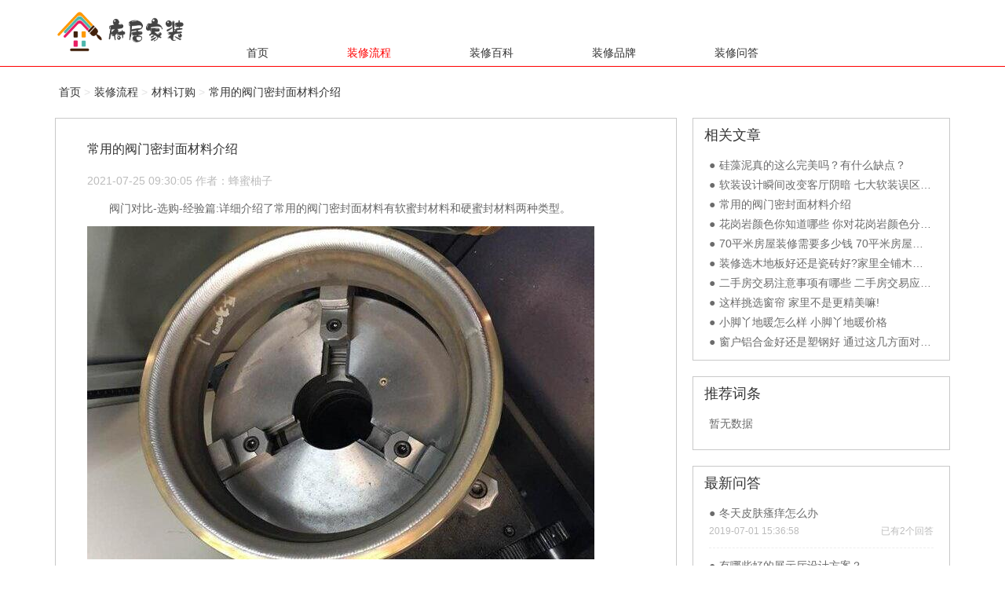

--- FILE ---
content_type: text/html; charset=UTF-8
request_url: http://www.wushuqixie.cn/process/detailed-4806.html
body_size: 4118
content:
<!DOCTYPE html>
<html lang="zh-CN">

<head>
    <meta charset="UTF-8">
    <meta name="viewport" content="width=device-width, initial-scale=1.0">
    <meta http-equiv="X-UA-Compatible" content="ie=edge">
    <meta name="_token" content="H8fAtAhlSyEFihCkCsqfdhkZdV8x9cy947Lpulgv">
    <meta name="applicable-device" content="pc,mobile" />

    <title>常用的阀门密封面材料介绍-府居家装网</title>
<meta name="keywords" content="常用的阀门密封面材料介绍,装修流程">
<meta name="description" content="阀门对比-选购-经验篇:详细介绍了常用的阀门密封面材料有软蜜封材料和硬蜜封材料两种类型。 常用的阀门密封面材料介绍 1、软密封材料 (1)丁睛橡胶(NBR)。丁睛橡胶耐油性优异;耐热性优于天然橡胶、丁...">
    <link rel="stylesheet" href="/static/bootstrap/css/bootstrap.min.css" />
    <link rel="stylesheet" href="/static/css/pro-interworking.css" />
    <link rel="stylesheet" href="/static/css/def.css" />
    
</head>

<body>
    <header>
        <div class="container">
            <div class="row">
                <div class="col-md-10">
                    <a href="http://www.wushuqixie.cn">
                        <img alt="logo" class="logo" src="http://www.wushuqixie.cn/static/images/logo.png">
                    </a>
                </div>
                <div class="col-md-50">
                    <nav class="navbar navbar-guide">
                        <ul class="nav navbar-nav">
                            <li class="">
                                <a href="http://www.wushuqixie.cn">首页</a>
                            </li>
                            <li
                                class="active">
                                <a href="http://www.wushuqixie.cn/process/index.html">装修流程</a>
                            </li>
                            <li
                                class="">
                                <a href="http://www.wushuqixie.cn/wiki/index.html">装修百科</a>
                            </li>
                            <li
                                class="">
                                <a href="http://www.wushuqixie.cn/brand/index.html">装修品牌</a>
                            </li>
                            <li
                                class="">
                                <a href="http://www.wushuqixie.cn/faq/index.html">装修问答</a>
                            </li>
                        </ul>
                    </nav>
                </div>
            </div>
        </div>
    </header>

    <div class="container mtop20 guide">
    <div class="row">
        <div class="col-md-60">
                        <span><a href="http://www.wushuqixie.cn">首页</a></span>
                        <span><a href="http://www.wushuqixie.cn/process/list.html">装修流程</a></span>
                        <span><a href="http://www.wushuqixie.cn/process/list.html" post-data='{"category":1,"first_classify":8}'>材料订购</a></span>
                        <span>常用的阀门密封面材料介绍</span>
                    </div>
    </div>
</div>
<div class="container mtop20 mbottom20">
    <div class="row">
        <div class="col-md-42">
            <div class="process-detailed mbottom20">
                <h1>常用的阀门密封面材料介绍</h1>
                <div>
                    <span>2021-07-25 09:30:05</span>
                    <!-- <span>阅读(100)</span> -->
                    <span>作者：蜂蜜柚子</span>
                </div>
                <div>
                    <div>
<p>
　　阀门对比-选购-经验篇:详细介绍了常用的阀门密封面材料有软蜜封材料和硬蜜封材料两种类型。
</p>
<p>
<img src="/building/zx_image/ce7d606ceca3cb621c403636d09635ac.jpg">
</p>
<p>
<strong>　　常用的阀门密封面材料介绍</strong>
</p>
<p>
<strong>　　1、软密封材料</strong>
</p>
<p>
　　(1)丁睛橡胶(NBR)。丁睛橡胶耐油性优异;耐热性优于天然橡胶、丁苯橡胶;气密性和耐水性较好。丁睛橡胶可分为丁睛-18、丁睛-26及丁睛-40等。相睛橡胶适用于温度-60~+120度的石油产品、苯、甲苯、水、酸、碱介质。
</p>
<p>
　　(2)氟橡胶(FKM)。氟橡胶耐热、耐酸碱、耐油、耐饱和水与蒸汽，压缩永久变形小，气密性较好。氟橡胶适用于温度-30～+220度的石油产品、水、酸、酒精。
</p>
<p>
　　(3)聚四氟乙烯(PTFE)。聚四氟乙烯耐高温、耐化学腐蚀，摩擦系数低，但机械强度低，易蠕变，弹性小。它适用温度小等于170度的腐蚀性介质。
</p>
<p>
　　(4)聚四氟乙烯(PTFE)。聚四氟乙烯耐高温、耐化学腐蚀，摩擦系数低，但机械强度低，易蠕变，弹性小。它适用于温度小于等于170度的腐蚀性介质。
</p>
<p>
<strong>　　2、硬密封材料</strong>
</p>
<p>
　　(1)铜合金。铜合金在水或蒸汽中的耐腐蚀性和耐磨性都较好，适用于PN≤1.6MPa、温度不超过200度的介质，可以采用镶圈结构或堆焊和熔铸的方法固定在本体上。常用牌号为ZCuAl10Fe3(铝青铜)、ZCuZn38Mn2Pb2(铸黄铜)。
</p>
<p>
　　(2)铬不锈钢。铬不锈钢耐腐蚀性较好，通常用于水、蒸汽和油品、温度不超过450度的介质。常用牌号有2Cr13、1Cr13。
</p>
<p>
　　(3)司太立合金。司太立硬质合金耐腐蚀性。耐冲蚀性和抗擦伤性等综合性能都很好，适用于各种不同用途的阀类和温度-268～+650度的各种不同的介质，特别是强腐蚀性介质，是一种比较理想的密封面材料之一。司太立合金由于价格高，多采用堆焊。
</p>
<p>
　　(4)镍基合金。镍基合金是耐腐蚀领域中的另一类重要材料，常用做密封面材料的有3种：蒙乃尔、哈氏合金B和哈氏合金C。蒙乃尔是抗氢氟酸腐蚀的主要材料，适用于温度-240～+482度的碱、盐、食品，不含空气的酸溶剂介质。哈氏合金B、哈氏合金C是阀门密封面材料中最耐全面腐蚀的材料，适用于温度371度(硬度14RC)的腐蚀性矿酸、硫酸、磷酸、湿HCI气、强氧化性介质;同时，适用于温度538度(23RC)的无氯酸溶液、强氧化性介质。
</p>
<p>
　　(5)铁基合金。铁基合金是我国新发展的密封面材料，其耐磨、耐擦伤性能优于2Cr13，又具有一定的耐腐蚀性，可以代替2Cr13。适用于温度小于等于450度的非腐蚀性介质。常用牌号有WF311、WF312铁基粉末。
</p>
</div>

                </div>
            </div>
                        <div class="article-prev">上一篇：<a
                    href="http://www.wushuqixie.cn/process/detailed-17058.html">卫生间排气扇怎么安装?卫生间排气扇价格是多少?</a>
            </div>
                                    <div class="article-next">下一篇：<a
                    href="http://www.wushuqixie.cn/process/detailed-8170.html">2015方钢尺寸规格大全 方钢最新价格表</a>
            </div>
            
            <div class="block block-process block-process-others mtop20">
                <div class="tit">
                    看过本文的人还看过
                </div>
                <div class="con">
                    <div class="row">
                        <div class="col-md-10">
                                                                                                                <a href="http://www.wushuqixie.cn/process/detailed-4806.html">
                                <img src="/building/zx_image/ce7d606ceca3cb621c403636d09635ac.jpg" alt="常用的阀门密封面材料介绍">
                            </a>
                                                        
                        </div>
                        <div class="col-md-20">
                            <ul>
                                                                                                                                </ul>
                        </div>
                        <div class="col-md-10">
                                                                                                                </div>
                        <div class="col-md-20">
                            <ul>
                                                                                             </ul>
                        </div>

                    </div>
                </div>
            </div>
        </div>
        <div class="col-md-18">
            <div class="block block-process-related mbottom20">
    <div class="tit">
        相关文章
    </div>
    <div class="con">
        <ul>
                        <li class="text-ellipsis">
                <a href="http://www.wushuqixie.cn/process/detailed-8480.html" class="list-style-type-circular">硅藻泥真的这么完美吗？有什么缺点？</a>
            </li>
                        <li class="text-ellipsis">
                <a href="http://www.wushuqixie.cn/process/detailed-21118.html" class="list-style-type-circular">软装设计瞬间改变客厅阴暗 七大软装误区盘点</a>
            </li>
                        <li class="text-ellipsis">
                <a href="http://www.wushuqixie.cn/process/detailed-4806.html" class="list-style-type-circular">常用的阀门密封面材料介绍</a>
            </li>
                        <li class="text-ellipsis">
                <a href="http://www.wushuqixie.cn/process/detailed-4330.html" class="list-style-type-circular">花岗岩颜色你知道哪些 你对花岗岩颜色分类有了解吗</a>
            </li>
                        <li class="text-ellipsis">
                <a href="http://www.wushuqixie.cn/process/detailed-2866.html" class="list-style-type-circular">70平米房屋装修需要多少钱 70平米房屋装修需要多长时间</a>
            </li>
                        <li class="text-ellipsis">
                <a href="http://www.wushuqixie.cn/process/detailed-18255.html" class="list-style-type-circular">装修选木地板好还是瓷砖好?家里全铺木地板好不好</a>
            </li>
                        <li class="text-ellipsis">
                <a href="http://www.wushuqixie.cn/process/detailed-1766.html" class="list-style-type-circular">二手房交易注意事项有哪些 二手房交易应警惕哪些陷阱</a>
            </li>
                        <li class="text-ellipsis">
                <a href="http://www.wushuqixie.cn/process/detailed-8454.html" class="list-style-type-circular">这样挑选窗帘 家里不是更精美嘛!</a>
            </li>
                        <li class="text-ellipsis">
                <a href="http://www.wushuqixie.cn/process/detailed-5605.html" class="list-style-type-circular">小脚丫地暖怎么样 小脚丫地暖价格</a>
            </li>
                        <li class="text-ellipsis">
                <a href="http://www.wushuqixie.cn/process/detailed-389.html" class="list-style-type-circular">窗户铝合金好还是塑钢好 通过这几方面对比给你答案</a>
            </li>
                    </ul>
    </div>
</div>            <div class="block block-process-related mbottom20">
    <div class="tit">
        推荐词条
    </div>
    <div class="con">
        <div class="tag">
                        <p>暂无数据</p>
                    </div>
    </div>
</div>            <div class="block block-process-related mbottom20 mobile-none">
    <div class="tit">
        最新问答
    </div>
    <div class="con">
        <ul>
                        <li class="text-ellipsis">
                <a href="http://www.wushuqixie.cn/faq/detailed-186.html" class="list-style-type-circular">冬天皮肤瘙痒怎么办</a>
                <div>
                    <span>2019-07-01 15:36:58</span>
                    <span>已有2个回答</span>
                </div>
            </li>
                        <li class="text-ellipsis">
                <a href="http://www.wushuqixie.cn/faq/detailed-24740.html" class="list-style-type-circular">有哪些好的展示厅设计方案？</a>
                <div>
                    <span>2019-07-01 15:36:42</span>
                    <span>已有1个回答</span>
                </div>
            </li>
                        <li class="text-ellipsis">
                <a href="http://www.wushuqixie.cn/faq/detailed-21139.html" class="list-style-type-circular">壁纸施工验收标准有哪些？</a>
                <div>
                    <span>2019-07-01 15:36:31</span>
                    <span>已有1个回答</span>
                </div>
            </li>
                        <li class="text-ellipsis">
                <a href="http://www.wushuqixie.cn/faq/detailed-26397.html" class="list-style-type-circular">花店专卖店设计怎么做合理</a>
                <div>
                    <span>2019-07-01 15:35:03</span>
                    <span>已有1个回答</span>
                </div>
            </li>
                        <li class="text-ellipsis">
                <a href="http://www.wushuqixie.cn/faq/detailed-19694.html" class="list-style-type-circular">管道沟槽开挖有什么技巧？</a>
                <div>
                    <span>2019-07-01 15:34:59</span>
                    <span>已有1个回答</span>
                </div>
            </li>
                        <li class="text-ellipsis">
                <a href="http://www.wushuqixie.cn/faq/detailed-15701.html" class="list-style-type-circular">实木家具与贴木皮家具的区别？</a>
                <div>
                    <span>2019-07-01 15:34:23</span>
                    <span>已有1个回答</span>
                </div>
            </li>
                    </ul>
    </div>
</div>        </div>
    </div>
</div>







    <footer>
        <div class="container">
            <div class="row">
                <div class="col-md-20">
                    <ul>
                        <li>-</li>
                    </ul>
                </div>
                <div class="col-md-20">
                    <ul>
                        <li>Copyrights © 2018 All Rights Reserved by 家装</li>
                    </ul>
                </div>
                <div class="col-md-20">
                    <ul>
                        <li>
                            <span class="glyphicon glyphicon-earphone" aria-hidden="true"></span>
                            </li>
                        <li>
                            <span class="glyphicon glyphicon-envelope" aria-hidden="true"></span>
                            wushuqixie.cn</li>
                    </ul>
                </div>
            </div>
        </div>
    </footer>

    <script src="/static/jquery-1.12.4.min.js" type="text/javascript"></script>
    <script src="/static/bootstrap/js/bootstrap.min.js" type="text/javascript"></script>
    <script src="/static/js/pro-interworking.js" type="text/javascript"></script>
    <script src="/static/js/public.js" type="text/javascript"></script>
    <script>
    $(function () {
        $(".process-list-left dl dt").click(function () {
            $(".process-list-left dl.active").removeClass('active');
            $(this).parent().addClass('active');
        });
    });
</script>
</body>

</html>


--- FILE ---
content_type: text/css
request_url: http://www.wushuqixie.cn/static/css/def.css
body_size: 3490
content:
body {
    background-color: #fff;
}

header {
    background-color: #fff;
    height: 85px;
    border-bottom: 1px solid #ff0000;
}

.navbar {
    min-height: unset;
    margin-bottom: unset;
    margin-top: 48px;
}

.nav>li>a {
    padding: 8px 50px;
}

img.logo {
    width: 100%;
    height: 60px;
    margin-top: 10px;
}

.back-gray {
    background-color: #f2f2f2;
    padding: 30px 0;
}

.back-gray .block {
    background-color: transparent;
}

.back-gray .block>.tit>div>strong {
    background-color: #f2f2f2;
}

.carousel .carousel-inner {
    height: 300px;
}

.block-def {
    border: 1px solid #e4e4e4;
}

.block-hot {
    height: 300px;
    border: 1px solid #e4e4e4;
}

.block-hot .con ul li {
    padding: 3px 0;
}

.block-hot .con hr {
    margin: 10px auto;
}

.block-hot .con .row div {
    padding: 5px;
}

.block-hot .con .row div a {
    background-color: #f2f2f2;
    padding: 5px 10px;
}

.block-home-process {
    padding: 10px 0;
}

.block-home-process>.tit {
    text-align: center;
}

.block-home-process>.tit>div {
    border-bottom: 2px solid #000;
    text-align: center;
    display: inline-block;
    margin: auto;
    margin-bottom: 30px;
    padding: 0 20%;
    height: 22px;
}

.block-home-process>.tit>div>strong {
    font-size: 24px;
    font-weight: bold;
    background-color: #fff;
    padding: 10px 30px;
}

.block-home-process>.tit>p {
    font-size: 14px;
    color: #D7D7D7;
}

.block-home-process>.con {
    padding: 0;
}

.block-home-process-stage {
    background-color: #f2f2f2;
}

.block-home-process-stage>.tit>div {
    text-align: center;
}

.block-home-process-stage>.tit>div>span {
    margin: auto 6px;
}

.block-home-process-stage>.tit>div>span.number {
    font-size: 36px;
}

.block-home-process-stage>.tit>div>span.name {
    font-size: 20px;
}

.block-home-process-stage>.tit>div>span.type {
    font-size: 14px;
}

.block-home-process-stage>.con>div>div>a.stage {
    background-color: #fff;
    display: block;
    text-align: center;
    padding: 50px 0 10px 0;
    background-position: center 10px;
    background-repeat: no-repeat;
    background-size: 33px 31px;
}

.block-home-process-stage>.con>div>div>a.s1 {
    background-image: url(/static/images/u21.png);
}

.block-home-process-stage>.con>div>div>a.s2 {
    background-image: url(/static/images/u25.png);
}

.block-home-process-stage>.con>div>div>a.s3 {
    background-image: url(/static/images/u17.png);
}

.block-home-process-stage>.con>div>div>a.s4 {
    background-image: url(/static/images/u38.png);
}

.block-home-process-stage>.con>div>div>a.s5 {
    background-image: url(/static/images/u42.png);
}

.block-home-process-stage>.con>div>div>a.s6 {
    background-image: url(/static/images/u46.png);
}

.block-home-process-stage>.con>div>div>a.s7 {
    background-image: url(/static/images/u67.png);
}

.block-home-process-stage>.con>div>div>a.s8 {
    background-image: url(/static/images/u68.png);
}

.knowledge img {
    height: 116px;
    width: 100%;
}

.knowledge dl dt {
    width: 300px;
}

.knowledge dl dt a {
    color: #ff0000;
    font-size: 15px;
    font-weight: normal;
}

.knowledge dl dd {
    line-height: 1.8;
    width: 300px;
}

.knowledge dl dd a {
    color: #333;
    font-size: 12px;
    font-weight: normal;
}

.knowledge>div>div:nth-child(1) {
    border-right: 1px dashed #d8d8d8;
}

.block-con-wiki {
    background-color: #fff;
    padding: 24px;
    height: 200px;
}

.block-con-wiki div:nth-child(1) {
    background-color: #f2f2f2;
    text-align: center;
    padding: 13px;
}

.block-con-wiki div:nth-child(2) {
    margin: 20px auto 10px;
}

.block-con-wiki div:nth-child(2) a {
    padding: 5px;
    display: inline-block;
}

.home-tag {
    text-align: center;
}

.home-tag .nav-tabs {
    border-bottom: unset;
    display: inline-block;
    margin-bottom: 30px;
}

.home-tag .nav-tabs>li>a {
    padding: 10px 40px;
}

.home-tag .nav-tabs>li>a {
    border-radius: 0;
    border: 1px solid #ddd;
    margin-right: -1px;
}

.home-tag .nav-tabs>li.active>a, .home-tag .nav-tabs>li.active>a:hover, .home-tag .nav-tabs>li.active>a:focus {
    color: #f90;
    border: 1px solid #f90;
    z-index: 2;
}

.home-tag .nav>li>a:hover, .home-tag .nav>li>a:focus {
    background-color: transparent;
}

.home-tag .tab-content {
    text-align: left;
}

.home-tag .nav-tabs2>li {
    width: 50%;
    float: left;
}

.home-tag .nav-tabs2>li>a {
    padding: 10px 10px;
    text-align: center;
    margin: 5px;
    background-color: #f2f2f2;
}

.home-tag .nav-tabs2>li>a:hover, .home-tag .nav-tabs2>li>a:focus {
    background-color: #ff9900;
    color: #fff;
}

.home-tag .nav-tabs2>li.active>a, .home-tag .nav-tabs2>li.active>a:hover, .home-tag .nav-tabs2>li.active>a:focus {
    background-color: #ff9900;
    color: #fff;
}

.home-tag .tab-content .tab-content div ul li {
    border-bottom: 1px dashed #aaa;
    padding: 10px 20px;
    font-size: 13px;
    display: inline-block;
}

.home-tag .tab-content .tab-content div ul li span {
    display: inline-block;
    height: 50px;
    float: left;
    margin-right: 20px;
}

.block-home-process .con-faq {
    padding: 36px;
    background-color: #fff;
}

.block-home-process .con-faq div div:nth-child(1), .block-home-process .con-faq div div:nth-child(2) {
    border-right: 1px dashed #ddd;
}

.block-home-process .con-faq div div ul li {
    line-height: 2.8;
}

.block-home-process .con-faq div div ul li a {
    line-height: unset;
}

.block-home-process .con-faq div div ul li a.glyphicon-question-sign:before {
    color: #ff9900;
    margin-right: 10px;
}

.block-home-process .con-faq div div ul li span {
    float: right;
}

.block-home-process .con-faq div div ul li span em {
    color: #ff9900;
    font-style: unset;
}

footer {
    height: 130px;
    background: #525252;
    padding: 20px 0;
    color: #fff;
}

.process>div>div:nth-child(1) img {
    width: 100%;
}

.process-hot {
    padding: 20px;
    background-color: #f2f2f2;
}

.process-hot>div:nth-child(1)>span {
    padding: 3px 5px;
    background-color: #ff0000;
    color: #fff;
}

.process-hot>div:nth-child(1)>a {
    font-size: 16px;
    color: #ff0000;
}

.process-hot>div:nth-child(1) p {
    font-size: 14px;
    line-height: 24px;
    color: #6B6B6B;
}

.process-hot>div:nth-child(2) div a {
    font-size: 14px;
}

.block-process .tit {
    padding: 0;
    font-size: 24px;
    font-weight: bold;
}

.block-process-flowchart .con {
    padding: 10px 0;
}

.process-table {
    border: 1px solid #ff0000;
    display: table;
    width: 100%;
    background-color: #fff;
}

.process-table>div {
    height: 245px;
}

.process-table>div:nth-child(1) {
    background-color: #ff0000;
    width: 50px;
    float: left;
}

.process-table>div:nth-child(1) ul li a {
    padding: 5px 10px;
    color: #fff;
}

.process-table>div:nth-child(1) ul li.active a {
    background-color: #fff;
    color: #ff0000;
}

.process-table .nav>li>a:hover, .process-table .nav>li>a:focus {
    background-color: transparent;
}

.process-table .tab-content {
    display: table;
    padding: 15px;
    padding-bottom: 0;
}

.process-table .tab-content div ul {
    display: inline-block;
    width: 100%;
}

.process-table .tab-content div ul:nth-child(2) li {
    text-align: right;
    width: 100%;
}

.process-table .tab-content div ul:nth-child(2) li a {
    color: #ff0000;
}

.process-table .tab-content div ul li {
    width: 50%;
    float: left;
    line-height: 2.2;
}

.block-process-flowchart .con>div>div:nth-child(2) {}

.block-process-flowchart .con>div>div:nth-child(2) div div ul li {
    float: left;
    font-size: 13px;
}

.block-process-flowchart .con>div>div:nth-child(2) div div {
    margin-bottom: 10px;
}

.block-process-flowchart .con>div>div:nth-child(2) div div ul li:nth-child(1) {
    width: 30%;
}

.block-process-flowchart .con>div>div:nth-child(2) div div ul li:nth-child(2) {
    width: 70%;
    padding: 0 10px;
}

.block-process-flowchart .con>div>div:nth-child(2) div div ul li img {
    height: 69px;
    width: 100%;
}

.block-process-flowchart .con>div>div:nth-child(2) div div ul li a {
    color: #000;
}

.block-process-flowchart-orange .process-table {
    border: 1px solid #ff8300;
}

.block-process-flowchart-orange .process-table>div:nth-child(1) {
    background-color: #ff8300;
}

.block-process-flowchart-orange .process-table .tab-content div ul:nth-child(2) li a {
    color: #ff8300;
}

.block-process-flowchart-orange .process-table>div:nth-child(1) ul li.active a {
    color: #ff8300;
}

.block-process-flowchart-yellow .process-table {
    border: 1px solid #ff9900;
}

.block-process-flowchart-yellow .process-table>div:nth-child(1) {
    background-color: #ff9900;
}

.block-process-flowchart-yellow .process-table>div:nth-child(1) ul li.active a {
    color: #ff9900;
}

.block-process-flowchart-yellow .process-table .tab-content div ul:nth-child(2) li a {
    color: #ff9900;
}

.process .process-list-left {
    border: 1px solid #ff9900;
}

.process .process-list-left dl dt span:before {
    content: "\e113";
    font-size: 10px;
    margin-left: 10px;
}

.process .process-list-left dl dd {
    display: none;
}

.process .process-list-left dl.active dt span:before {
    content: "\e114";
}

.process .process-list-left dl.active dd {
    display: block;
}

.process .process-list-left dl dt, .process .process-list-left ul li {
    line-height: 50px;
    padding: 0 20px;
    font-size: 18px;
    font-weight: unset;
}

.process .process-list-left ul li a {
    padding: 0;
    background-color: #fff;
}

.process .process-list-left ul li.active a {
    color: #ff8300;
}

.process .process-list-left dl dd {
    text-align: center;
    font-size: 13px;
    line-height: 33px;
}

.process .process-list-left dl dd.active {
    background-color: #f2f2f2;
}

.process .process-list-left dl dd.active a {
    color: #ff9900;
}

.process-list-left .active dt {
    background-color: #f2f2f2;
}

.data-class .nav-data-class>li {
    float: left;
}

.data-class .nav-data-class>li>a {
    padding: 5px 10px;
}

.data-class .nav-data-class>li>a:hover, .data-class .nav-data-class>li>a:focus, .data-class .nav-data-class>li.active>a {
    color: #FF9900;
    background-color: transparent;
}

.data-class .tab-content {
    background-color: #f2f2f2;
    padding: 10px 20px;
    margin-bottom: 20px;
}

.data-class .tab-content div a {
    margin: auto 10px;
    display: inline-block;
    width: 100px;
}

.data-class .tab-content div a:hover {
    color: #ff8300;
}

.process-list-right-data .row div h6 {
    font-size: 18px;
}

.process-list-right-data .row div p {
    font-size: 13px;
    color: #BCBCBC;
}

.process-list-right-data .row div div, .process-list-right-data .row div div a {
    color: #BCBCBC;
    font-size: 12px;
}

.process-list-right-data hr {
    border-top: 1px dashed #eee;
}

.process-detailed {
    border: 1px solid #c9c9c9;
    padding: 30px 40px;
}

.process-detailed h1 {
    margin: auto;
    margin-bottom: 20px;
    font-size: 16px;
    font-weight: unset;
}

.process-detailed>div {
    margin-bottom: 10px;
}

.process-detailed>div:nth-child(2) {
    color: #BCBCBC;
}

.process-detailed>div:nth-child(3) {
    color: #666666;
}

.article-prev, .article-next {
    background-color: #f2f2f2;
    padding: 10px 20px;
    margin: 10px auto;
}

.block-process-others .tit {
    font-size: 18px;
    font-weight: unset;
    color: #5a5d5a;
}

.block-process-others .con {
    border: 1px solid #c9c9c9;
    padding: 0;
    padding: 10px;
}

.block-process-others .con img {
    margin-bottom: 10px;
}

.block-process-others .con ul li {
    line-height: 2;
}

.block-process-related .con ul li div span {
    font-size: 12px;
    color: #BCBCBC;
}

.block-process-related .con ul li div span:nth-child(1) {
    float: left;
}

.block-process-related .con ul li div span:nth-child(2) {
    float: right;
}

.block-process-related .con ul li div {
    padding-bottom: 10px;
    border-bottom: 1px dashed #eee;
    margin-bottom: 10px;
    display: table;
    width: 100%;
}

.block-process-related {
    border: 1px solid #c9c9c9;
}

.block-process-related .con .tag a {
    display: inline-block;
    padding: 3px 10px;
    background-color: #f2f2f2;
    margin: 8px;
}

.wiki-rolling .carousel-inner strong {
    font-size: 24px;
    font-weight: unset;
    margin: 30px;
    display: inline-block;
}

.wiki-rolling .carousel-inner p {
    font-size: 16px;
    color: #999999;
    margin: auto 50px auto 30px;
    display: inline-block;
}

.block-wiki-s1 .con .word {
    margin-bottom: 20px;
    min-height: 106px;
}

.block-wiki-s1 .con .word a {
    background-color: #f2f2f2;
    padding: 10px 20px;
    margin: 5px;
    font-size: 13px;
    display: inline-block;
}

.a_img {
    background-size: 100% 100%;
    background-repeat: no-repeat;
    overflow: hidden;
    height: 160px;
    margin-bottom: 20px;
}

.a_img a {
    display: block;
    background-color: #0000005c;
    color: #fff !important;
    padding: 10px;
    height: 100%;
    margin-top: 122px;
}

.a_img a:hover {
    color: #FF6633 !important;
}

.a_img a b {
    font-weight: unset;
    font-size: 13px;
    border-bottom: 1px dashed;
    padding-bottom: 5px;
    width: 100%;
    display: inherit;
}

.a_img a p {
    font-weight: unset;
    font-size: 12px;
    margin-top: 10px;
    margin-bottom: 0;
}

.block-wiki-s31 {
    color: #333333;
}

.block-wiki-s31 strong {
    font-weight: unset;
    font-size: 14px;
}

.block-wiki-s31 img {
    min-height: 76px;
    height: 90px;
    width: 100%;
}

.block-wiki-s31 p {
    margin-top: 10px;
    margin-bottom: auto;
    line-height: 1.5;
    font-size: 12px;
}

.block-wiki-s31>div>div {
    margin-bottom: 20px;
}

.block-wiki-s31>div>div:nth-child(2)>div:nth-child(2) {
    margin-top: 20px;
}

.block-wiki-s31>div>div:nth-child(2)>div:nth-child(2) ul li {
    line-height: 2;
}

.wiki-list-catalog {
    border-top: 1px solid #d7d7d7;
    border-bottom: 1px solid #d7d7d7;
}

.wiki-list-catalog ul {
    margin: 10px;
    float: left;
}

.wiki-list-catalog ul li a {
    color: #FF9900;
}

.wiki-con {
    padding: 20px;
}

.block-brand .con {
    padding: 0;
}

.block-brand .con .types {
    background-color: #f2f2f2;
    padding: 10px 30px;
}

.block-brand .con .types>div>div {
    overflow: hidden;
    height: 27px;
}

.block-brand .con .types a {
    display: inline-block;
    margin: auto 10px;
    color: #000;
}

.block-brand .con .types a.active {
    color: #FF9900;
}

.block-brand .con .brand {
    padding: 30px;
    border-bottom: 1px dashed #888;
    margin-bottom: 30px;
}

.block-brand .con .brand div div {
    height: 170px;
    background-size: 100% 100%;
    overflow: hidden;
}

.block-brand .con .brand div div a {
    display: inline-block;
    width: 100%;
    height: 100%;
    text-align: center;
    line-height: 170px;
    font-size: 28px;
    color: #FFFFFF;
    background-color: #0000004a;
}

.block-faq-left {
    border-bottom: 1px dashed #eaeaea;
}

.block-faq-left .tit {
    font-size: 16px;
}

.block-faq-left .con a {
    display: inline-block;
    margin: 5px;
    color: #cccccc;
}

.block-faq-hot .con ul li {
    padding: 5px 0;
}

.block-faq-hot .con ul li span {
    font-weight: bold;
    color: #fff;
    background-color: #ff0000;
    padding: 3px 5px;
}

.block-faq-hot .con ul li p {
    margin-top: 5px;
    background: url(/static/images/u2071.png) left top no-repeat;
    color: #C9C9C9;
    padding-left: 30px;
}

.block-faq-answer .con ul li a {
    color: #FF9900;
}

.block-faq-answer .con ul li p {
    color: #C9C9C9;
    font-size: 13px;
}

.block-faq-newanswer .con div div p {
    margin: auto;
    line-height: 1.6;
}

.block-faq-newanswer .con>div {
    margin-bottom: 10px;
}

.block-faq-newanswer .con div div:nth-child(1) p {
    background-color: #f2f2f2;
    color: #FF9900;
    text-align: center;
    font-size: 13px;
}

.block-faq-newanswer .con div div:nth-child(2) p:nth-child(2) {
    font-size: 12px;
    color: #ccc;
}

.block-faq-question {
    border: 1px solid #d7d7d7;
}

.block-faq-question .tit {
    background-color: #f90;
    font-size: 13px;
    display: table;
    margin-left: 20px;
    margin-top: -5px;
    padding: 15px 15px;
    color: #fff;
}

.block-faq-question .con {
    padding-left: 90px;
    margin-top: -40px;
}

@media (max-width: 768px) {
    .block-faq-question .tit {
        margin: auto;
        display: block;
        text-align: center;
    }
    .block-faq-question .con {
        padding: 10px 20px;
        padding-top: 0;
        margin: unset;
    }
}

.block-faq-question .con h1 {
    font-size: 16px;
    font-weight: 500;
}

.block-faq-question .con p span {
    color: #d4d4d4;
    margin-right: 20px;
}

.block-faq-answer-info {
    background-color: #f7f7f7;
    margin-bottom: 10px;
}

.block-faq-answer-info .tit {
    font-size: 14px;
    padding: 20px 40px;
}

.block-faq-answer-info .tit>div:nth-child(2) {
    color: #999999;
}

.block-faq-answer-info .con {
    padding: 20px 40px;
    padding-top: 0;
    font-size: 14px;
    color: #6b6b6b;
}

.block-faq-relevant .con {
    padding: 0;
}

.block-faq-relevant .con>div>div>a>div {
    background-color: #f2f2f2;
    height: 150px;
    padding: 20px 20px;
    margin-bottom: 20px;
}

.faq-n {
    background-color: #f3f3f3;
    font-size: 13px;
}

.faq-n p {
    color: #f90 !important;
}

.navbar-guide ul li.active a {
    color: #ff0000;
}

--- FILE ---
content_type: application/javascript; charset=utf-8
request_url: http://www.wushuqixie.cn/static/js/pro-interworking.js
body_size: 837
content:

$(function () {
    $.ajaxSetup({
        headers: {
            'X-CSRF-TOKEN': $('meta[name="_token"]').attr('content')
        }
    });
    // 屏蔽input自动提示
    $("form").attr("autocomplete", "off");

    //锚点链接
    $('a.anchor').click(function () {
        var anchor = $(this).attr('href').substr(1);
        $("html,body").animate({ scrollTop: $("a[name=" + anchor + "]").offset().top }, 500);
        return false;
    });

    // post链接
    $('a[post-data]').click(function () {
        var url = $(this).attr('href');
        var data = $(this).attr('post-data');
        var target = $(this).attr('target');

        if (data) {
            data = JSON.parse(data);
        }
        Post(url, data, target);
        return false;
    });

});

// 随机数
function rand(min, max) {
    return parseInt(Math.random() * (max - min + 1) + min, 10);
}

/*
*功能： 模拟form表单的提交
*参数： URL 跳转地址 PARAMTERS 参数
*/
function Post(URL, PARAMTERS, target) {
    target = target || '_self';
    // target = '_blank';
    var formId = '__post' + rand();
    $("body").append($('<form target="' + target + '" method="post" style="display:none">').addClass(formId).attr("action", URL));

    Object.keys(PARAMTERS).forEach(function (name) {
        $("." + formId).append($('<input type="text">').attr("name", name).attr("value", PARAMTERS[name]));
    });
    $("." + formId).append($('<input type="text">').attr("name", '_token').attr("value", $('meta[name="_token"]').attr('content')));

    $("." + formId).submit();
    $("." + formId).remove();
}

--- FILE ---
content_type: application/javascript; charset=utf-8
request_url: http://www.wushuqixie.cn/static/js/public.js
body_size: 249
content:
$(function () {
    $('.a_img').hover(function () {
        $(this).find('a').animate({
            marginTop: 0
        }, 200);
    }, function () {
        $(this).find('a').animate({
            marginTop: 122
        });
    });
});
